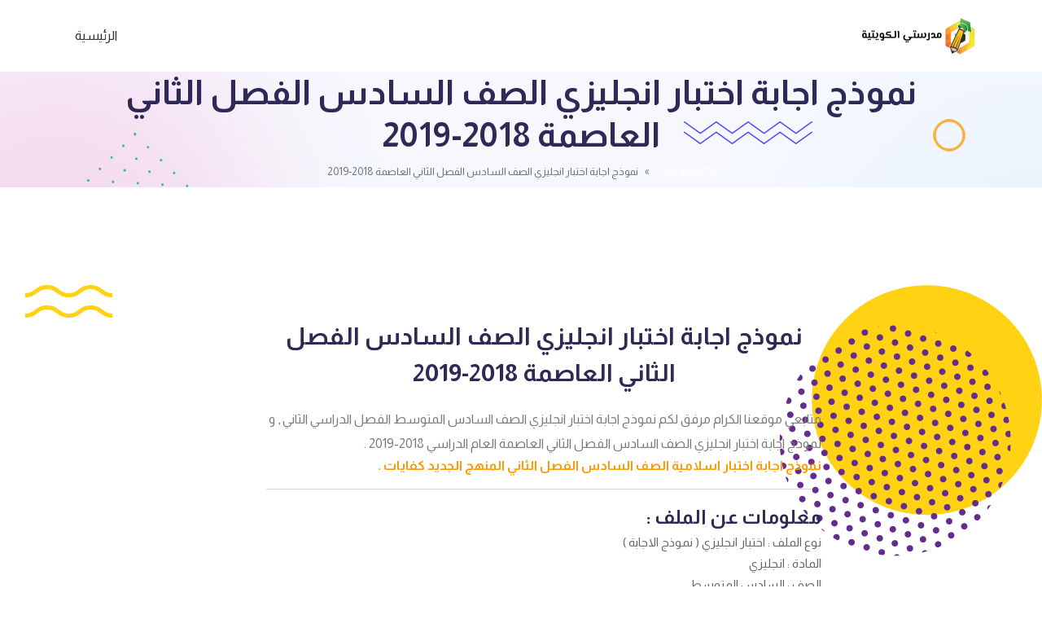

--- FILE ---
content_type: text/html; charset=UTF-8
request_url: https://www.q8-online.com/archives/37257
body_size: 10320
content:
<head>
    <meta name="viewport" content="width=device-width, initial-scale=1.0">
    <meta http-equiv="Content-Type" content="text/html; charset=UTF-8" />
    <meta http-equiv="X-UA-Compatible" content="IE=edge,chrome=1">
    <meta name="description" content="kutab">
    <meta name="author" content="letsgoman">
    <meta name="viewport" content="width=device-width, initial-scale=1, maximum-scale=1">
    <title>نموذج اجابة اختبار انجليزي الصف السادس الفصل الثاني العاصمة 2018-2019 &laquo;  مدرستي الكويتية</title>
    <link rel="pingback" href="https://www.q8-online.com/xmlrpc.php" />
    <link rel="alternate" type="application/rss+xml" title="مدرستي الكويتية RSS2 Feed" href="https://www.q8-online.com/feed" />
	<link rel="preconnect" href="https://fonts.googleapis.com">
	<link rel="preconnect" href="https://fonts.gstatic.com" crossorigin>
	<link href="https://fonts.googleapis.com/css2?family=Almarai:wght@300;400;700;800&display=swap" rel="stylesheet">
	
    <meta name='robots' content='max-image-preview:large' />
	<style>img:is([sizes="auto" i], [sizes^="auto," i]) { contain-intrinsic-size: 3000px 1500px }</style>
	<!-- Google tag (gtag.js) consent mode dataLayer added by Site Kit -->
<script type="text/javascript" id="google_gtagjs-js-consent-mode-data-layer">
/* <![CDATA[ */
window.dataLayer = window.dataLayer || [];function gtag(){dataLayer.push(arguments);}
gtag('consent', 'default', {"ad_personalization":"denied","ad_storage":"denied","ad_user_data":"denied","analytics_storage":"denied","functionality_storage":"denied","security_storage":"denied","personalization_storage":"denied","region":["AT","BE","BG","CH","CY","CZ","DE","DK","EE","ES","FI","FR","GB","GR","HR","HU","IE","IS","IT","LI","LT","LU","LV","MT","NL","NO","PL","PT","RO","SE","SI","SK"],"wait_for_update":500});
window._googlesitekitConsentCategoryMap = {"statistics":["analytics_storage"],"marketing":["ad_storage","ad_user_data","ad_personalization"],"functional":["functionality_storage","security_storage"],"preferences":["personalization_storage"]};
window._googlesitekitConsents = {"ad_personalization":"denied","ad_storage":"denied","ad_user_data":"denied","analytics_storage":"denied","functionality_storage":"denied","security_storage":"denied","personalization_storage":"denied","region":["AT","BE","BG","CH","CY","CZ","DE","DK","EE","ES","FI","FR","GB","GR","HR","HU","IE","IS","IT","LI","LT","LU","LV","MT","NL","NO","PL","PT","RO","SE","SI","SK"],"wait_for_update":500};
/* ]]> */
</script>
<!-- End Google tag (gtag.js) consent mode dataLayer added by Site Kit -->
<link rel='dns-prefetch' href='//www.googletagmanager.com' />
<link rel='dns-prefetch' href='//pagead2.googlesyndication.com' />
<link rel="alternate" type="application/rss+xml" title="مدرستي الكويتية &laquo; نموذج اجابة اختبار انجليزي الصف السادس الفصل الثاني العاصمة 2018-2019 خلاصة التعليقات" href="https://www.q8-online.com/archives/37257/feed" />
<script type="text/javascript">
/* <![CDATA[ */
window._wpemojiSettings = {"baseUrl":"https:\/\/s.w.org\/images\/core\/emoji\/16.0.1\/72x72\/","ext":".png","svgUrl":"https:\/\/s.w.org\/images\/core\/emoji\/16.0.1\/svg\/","svgExt":".svg","source":{"concatemoji":"https:\/\/www.q8-online.com\/wp-includes\/js\/wp-emoji-release.min.js"}};
/*! This file is auto-generated */
!function(s,n){var o,i,e;function c(e){try{var t={supportTests:e,timestamp:(new Date).valueOf()};sessionStorage.setItem(o,JSON.stringify(t))}catch(e){}}function p(e,t,n){e.clearRect(0,0,e.canvas.width,e.canvas.height),e.fillText(t,0,0);var t=new Uint32Array(e.getImageData(0,0,e.canvas.width,e.canvas.height).data),a=(e.clearRect(0,0,e.canvas.width,e.canvas.height),e.fillText(n,0,0),new Uint32Array(e.getImageData(0,0,e.canvas.width,e.canvas.height).data));return t.every(function(e,t){return e===a[t]})}function u(e,t){e.clearRect(0,0,e.canvas.width,e.canvas.height),e.fillText(t,0,0);for(var n=e.getImageData(16,16,1,1),a=0;a<n.data.length;a++)if(0!==n.data[a])return!1;return!0}function f(e,t,n,a){switch(t){case"flag":return n(e,"\ud83c\udff3\ufe0f\u200d\u26a7\ufe0f","\ud83c\udff3\ufe0f\u200b\u26a7\ufe0f")?!1:!n(e,"\ud83c\udde8\ud83c\uddf6","\ud83c\udde8\u200b\ud83c\uddf6")&&!n(e,"\ud83c\udff4\udb40\udc67\udb40\udc62\udb40\udc65\udb40\udc6e\udb40\udc67\udb40\udc7f","\ud83c\udff4\u200b\udb40\udc67\u200b\udb40\udc62\u200b\udb40\udc65\u200b\udb40\udc6e\u200b\udb40\udc67\u200b\udb40\udc7f");case"emoji":return!a(e,"\ud83e\udedf")}return!1}function g(e,t,n,a){var r="undefined"!=typeof WorkerGlobalScope&&self instanceof WorkerGlobalScope?new OffscreenCanvas(300,150):s.createElement("canvas"),o=r.getContext("2d",{willReadFrequently:!0}),i=(o.textBaseline="top",o.font="600 32px Arial",{});return e.forEach(function(e){i[e]=t(o,e,n,a)}),i}function t(e){var t=s.createElement("script");t.src=e,t.defer=!0,s.head.appendChild(t)}"undefined"!=typeof Promise&&(o="wpEmojiSettingsSupports",i=["flag","emoji"],n.supports={everything:!0,everythingExceptFlag:!0},e=new Promise(function(e){s.addEventListener("DOMContentLoaded",e,{once:!0})}),new Promise(function(t){var n=function(){try{var e=JSON.parse(sessionStorage.getItem(o));if("object"==typeof e&&"number"==typeof e.timestamp&&(new Date).valueOf()<e.timestamp+604800&&"object"==typeof e.supportTests)return e.supportTests}catch(e){}return null}();if(!n){if("undefined"!=typeof Worker&&"undefined"!=typeof OffscreenCanvas&&"undefined"!=typeof URL&&URL.createObjectURL&&"undefined"!=typeof Blob)try{var e="postMessage("+g.toString()+"("+[JSON.stringify(i),f.toString(),p.toString(),u.toString()].join(",")+"));",a=new Blob([e],{type:"text/javascript"}),r=new Worker(URL.createObjectURL(a),{name:"wpTestEmojiSupports"});return void(r.onmessage=function(e){c(n=e.data),r.terminate(),t(n)})}catch(e){}c(n=g(i,f,p,u))}t(n)}).then(function(e){for(var t in e)n.supports[t]=e[t],n.supports.everything=n.supports.everything&&n.supports[t],"flag"!==t&&(n.supports.everythingExceptFlag=n.supports.everythingExceptFlag&&n.supports[t]);n.supports.everythingExceptFlag=n.supports.everythingExceptFlag&&!n.supports.flag,n.DOMReady=!1,n.readyCallback=function(){n.DOMReady=!0}}).then(function(){return e}).then(function(){var e;n.supports.everything||(n.readyCallback(),(e=n.source||{}).concatemoji?t(e.concatemoji):e.wpemoji&&e.twemoji&&(t(e.twemoji),t(e.wpemoji)))}))}((window,document),window._wpemojiSettings);
/* ]]> */
</script>
<style id='wp-emoji-styles-inline-css' type='text/css'>

	img.wp-smiley, img.emoji {
		display: inline !important;
		border: none !important;
		box-shadow: none !important;
		height: 1em !important;
		width: 1em !important;
		margin: 0 0.07em !important;
		vertical-align: -0.1em !important;
		background: none !important;
		padding: 0 !important;
	}
</style>
<link rel='stylesheet' id='wp-block-library-rtl-css' href='https://www.q8-online.com/wp-includes/css/dist/block-library/style-rtl.min.css' type='text/css' media='all' />
<style id='classic-theme-styles-inline-css' type='text/css'>
/*! This file is auto-generated */
.wp-block-button__link{color:#fff;background-color:#32373c;border-radius:9999px;box-shadow:none;text-decoration:none;padding:calc(.667em + 2px) calc(1.333em + 2px);font-size:1.125em}.wp-block-file__button{background:#32373c;color:#fff;text-decoration:none}
</style>
<style id='global-styles-inline-css' type='text/css'>
:root{--wp--preset--aspect-ratio--square: 1;--wp--preset--aspect-ratio--4-3: 4/3;--wp--preset--aspect-ratio--3-4: 3/4;--wp--preset--aspect-ratio--3-2: 3/2;--wp--preset--aspect-ratio--2-3: 2/3;--wp--preset--aspect-ratio--16-9: 16/9;--wp--preset--aspect-ratio--9-16: 9/16;--wp--preset--color--black: #000000;--wp--preset--color--cyan-bluish-gray: #abb8c3;--wp--preset--color--white: #ffffff;--wp--preset--color--pale-pink: #f78da7;--wp--preset--color--vivid-red: #cf2e2e;--wp--preset--color--luminous-vivid-orange: #ff6900;--wp--preset--color--luminous-vivid-amber: #fcb900;--wp--preset--color--light-green-cyan: #7bdcb5;--wp--preset--color--vivid-green-cyan: #00d084;--wp--preset--color--pale-cyan-blue: #8ed1fc;--wp--preset--color--vivid-cyan-blue: #0693e3;--wp--preset--color--vivid-purple: #9b51e0;--wp--preset--gradient--vivid-cyan-blue-to-vivid-purple: linear-gradient(135deg,rgba(6,147,227,1) 0%,rgb(155,81,224) 100%);--wp--preset--gradient--light-green-cyan-to-vivid-green-cyan: linear-gradient(135deg,rgb(122,220,180) 0%,rgb(0,208,130) 100%);--wp--preset--gradient--luminous-vivid-amber-to-luminous-vivid-orange: linear-gradient(135deg,rgba(252,185,0,1) 0%,rgba(255,105,0,1) 100%);--wp--preset--gradient--luminous-vivid-orange-to-vivid-red: linear-gradient(135deg,rgba(255,105,0,1) 0%,rgb(207,46,46) 100%);--wp--preset--gradient--very-light-gray-to-cyan-bluish-gray: linear-gradient(135deg,rgb(238,238,238) 0%,rgb(169,184,195) 100%);--wp--preset--gradient--cool-to-warm-spectrum: linear-gradient(135deg,rgb(74,234,220) 0%,rgb(151,120,209) 20%,rgb(207,42,186) 40%,rgb(238,44,130) 60%,rgb(251,105,98) 80%,rgb(254,248,76) 100%);--wp--preset--gradient--blush-light-purple: linear-gradient(135deg,rgb(255,206,236) 0%,rgb(152,150,240) 100%);--wp--preset--gradient--blush-bordeaux: linear-gradient(135deg,rgb(254,205,165) 0%,rgb(254,45,45) 50%,rgb(107,0,62) 100%);--wp--preset--gradient--luminous-dusk: linear-gradient(135deg,rgb(255,203,112) 0%,rgb(199,81,192) 50%,rgb(65,88,208) 100%);--wp--preset--gradient--pale-ocean: linear-gradient(135deg,rgb(255,245,203) 0%,rgb(182,227,212) 50%,rgb(51,167,181) 100%);--wp--preset--gradient--electric-grass: linear-gradient(135deg,rgb(202,248,128) 0%,rgb(113,206,126) 100%);--wp--preset--gradient--midnight: linear-gradient(135deg,rgb(2,3,129) 0%,rgb(40,116,252) 100%);--wp--preset--font-size--small: 13px;--wp--preset--font-size--medium: 20px;--wp--preset--font-size--large: 36px;--wp--preset--font-size--x-large: 42px;--wp--preset--spacing--20: 0.44rem;--wp--preset--spacing--30: 0.67rem;--wp--preset--spacing--40: 1rem;--wp--preset--spacing--50: 1.5rem;--wp--preset--spacing--60: 2.25rem;--wp--preset--spacing--70: 3.38rem;--wp--preset--spacing--80: 5.06rem;--wp--preset--shadow--natural: 6px 6px 9px rgba(0, 0, 0, 0.2);--wp--preset--shadow--deep: 12px 12px 50px rgba(0, 0, 0, 0.4);--wp--preset--shadow--sharp: 6px 6px 0px rgba(0, 0, 0, 0.2);--wp--preset--shadow--outlined: 6px 6px 0px -3px rgba(255, 255, 255, 1), 6px 6px rgba(0, 0, 0, 1);--wp--preset--shadow--crisp: 6px 6px 0px rgba(0, 0, 0, 1);}:where(.is-layout-flex){gap: 0.5em;}:where(.is-layout-grid){gap: 0.5em;}body .is-layout-flex{display: flex;}.is-layout-flex{flex-wrap: wrap;align-items: center;}.is-layout-flex > :is(*, div){margin: 0;}body .is-layout-grid{display: grid;}.is-layout-grid > :is(*, div){margin: 0;}:where(.wp-block-columns.is-layout-flex){gap: 2em;}:where(.wp-block-columns.is-layout-grid){gap: 2em;}:where(.wp-block-post-template.is-layout-flex){gap: 1.25em;}:where(.wp-block-post-template.is-layout-grid){gap: 1.25em;}.has-black-color{color: var(--wp--preset--color--black) !important;}.has-cyan-bluish-gray-color{color: var(--wp--preset--color--cyan-bluish-gray) !important;}.has-white-color{color: var(--wp--preset--color--white) !important;}.has-pale-pink-color{color: var(--wp--preset--color--pale-pink) !important;}.has-vivid-red-color{color: var(--wp--preset--color--vivid-red) !important;}.has-luminous-vivid-orange-color{color: var(--wp--preset--color--luminous-vivid-orange) !important;}.has-luminous-vivid-amber-color{color: var(--wp--preset--color--luminous-vivid-amber) !important;}.has-light-green-cyan-color{color: var(--wp--preset--color--light-green-cyan) !important;}.has-vivid-green-cyan-color{color: var(--wp--preset--color--vivid-green-cyan) !important;}.has-pale-cyan-blue-color{color: var(--wp--preset--color--pale-cyan-blue) !important;}.has-vivid-cyan-blue-color{color: var(--wp--preset--color--vivid-cyan-blue) !important;}.has-vivid-purple-color{color: var(--wp--preset--color--vivid-purple) !important;}.has-black-background-color{background-color: var(--wp--preset--color--black) !important;}.has-cyan-bluish-gray-background-color{background-color: var(--wp--preset--color--cyan-bluish-gray) !important;}.has-white-background-color{background-color: var(--wp--preset--color--white) !important;}.has-pale-pink-background-color{background-color: var(--wp--preset--color--pale-pink) !important;}.has-vivid-red-background-color{background-color: var(--wp--preset--color--vivid-red) !important;}.has-luminous-vivid-orange-background-color{background-color: var(--wp--preset--color--luminous-vivid-orange) !important;}.has-luminous-vivid-amber-background-color{background-color: var(--wp--preset--color--luminous-vivid-amber) !important;}.has-light-green-cyan-background-color{background-color: var(--wp--preset--color--light-green-cyan) !important;}.has-vivid-green-cyan-background-color{background-color: var(--wp--preset--color--vivid-green-cyan) !important;}.has-pale-cyan-blue-background-color{background-color: var(--wp--preset--color--pale-cyan-blue) !important;}.has-vivid-cyan-blue-background-color{background-color: var(--wp--preset--color--vivid-cyan-blue) !important;}.has-vivid-purple-background-color{background-color: var(--wp--preset--color--vivid-purple) !important;}.has-black-border-color{border-color: var(--wp--preset--color--black) !important;}.has-cyan-bluish-gray-border-color{border-color: var(--wp--preset--color--cyan-bluish-gray) !important;}.has-white-border-color{border-color: var(--wp--preset--color--white) !important;}.has-pale-pink-border-color{border-color: var(--wp--preset--color--pale-pink) !important;}.has-vivid-red-border-color{border-color: var(--wp--preset--color--vivid-red) !important;}.has-luminous-vivid-orange-border-color{border-color: var(--wp--preset--color--luminous-vivid-orange) !important;}.has-luminous-vivid-amber-border-color{border-color: var(--wp--preset--color--luminous-vivid-amber) !important;}.has-light-green-cyan-border-color{border-color: var(--wp--preset--color--light-green-cyan) !important;}.has-vivid-green-cyan-border-color{border-color: var(--wp--preset--color--vivid-green-cyan) !important;}.has-pale-cyan-blue-border-color{border-color: var(--wp--preset--color--pale-cyan-blue) !important;}.has-vivid-cyan-blue-border-color{border-color: var(--wp--preset--color--vivid-cyan-blue) !important;}.has-vivid-purple-border-color{border-color: var(--wp--preset--color--vivid-purple) !important;}.has-vivid-cyan-blue-to-vivid-purple-gradient-background{background: var(--wp--preset--gradient--vivid-cyan-blue-to-vivid-purple) !important;}.has-light-green-cyan-to-vivid-green-cyan-gradient-background{background: var(--wp--preset--gradient--light-green-cyan-to-vivid-green-cyan) !important;}.has-luminous-vivid-amber-to-luminous-vivid-orange-gradient-background{background: var(--wp--preset--gradient--luminous-vivid-amber-to-luminous-vivid-orange) !important;}.has-luminous-vivid-orange-to-vivid-red-gradient-background{background: var(--wp--preset--gradient--luminous-vivid-orange-to-vivid-red) !important;}.has-very-light-gray-to-cyan-bluish-gray-gradient-background{background: var(--wp--preset--gradient--very-light-gray-to-cyan-bluish-gray) !important;}.has-cool-to-warm-spectrum-gradient-background{background: var(--wp--preset--gradient--cool-to-warm-spectrum) !important;}.has-blush-light-purple-gradient-background{background: var(--wp--preset--gradient--blush-light-purple) !important;}.has-blush-bordeaux-gradient-background{background: var(--wp--preset--gradient--blush-bordeaux) !important;}.has-luminous-dusk-gradient-background{background: var(--wp--preset--gradient--luminous-dusk) !important;}.has-pale-ocean-gradient-background{background: var(--wp--preset--gradient--pale-ocean) !important;}.has-electric-grass-gradient-background{background: var(--wp--preset--gradient--electric-grass) !important;}.has-midnight-gradient-background{background: var(--wp--preset--gradient--midnight) !important;}.has-small-font-size{font-size: var(--wp--preset--font-size--small) !important;}.has-medium-font-size{font-size: var(--wp--preset--font-size--medium) !important;}.has-large-font-size{font-size: var(--wp--preset--font-size--large) !important;}.has-x-large-font-size{font-size: var(--wp--preset--font-size--x-large) !important;}
:where(.wp-block-post-template.is-layout-flex){gap: 1.25em;}:where(.wp-block-post-template.is-layout-grid){gap: 1.25em;}
:where(.wp-block-columns.is-layout-flex){gap: 2em;}:where(.wp-block-columns.is-layout-grid){gap: 2em;}
:root :where(.wp-block-pullquote){font-size: 1.5em;line-height: 1.6;}
</style>
<link rel='stylesheet' id='all-css' href='https://www.q8-online.com/wp-content/themes/beadaya/assets/css/plugins/all.min.css' type='text/css' media='all' />
<link rel='stylesheet' id='flaticon-css' href='https://www.q8-online.com/wp-content/themes/beadaya/assets/css/plugins/flaticon.css' type='text/css' media='all' />
<link rel='stylesheet' id='bootstrap-css' href='https://www.q8-online.com/wp-content/themes/beadaya/assets/css/plugins/bootstrap.min.css' type='text/css' media='all' />
<link rel='stylesheet' id='aos-css' href='https://www.q8-online.com/wp-content/themes/beadaya/assets/css/plugins/aos.css' type='text/css' media='all' />
<link rel='stylesheet' id='css-style-css' href='https://www.q8-online.com/wp-content/themes/beadaya/assets/css/style.css' type='text/css' media='all' />
<link rel='stylesheet' id='main-style-css' href='https://www.q8-online.com/wp-content/themes/beadaya/style.css' type='text/css' media='all' />
<script type="text/javascript" src="https://www.q8-online.com/wp-includes/js/jquery/jquery.min.js" id="jquery-core-js"></script>
<script type="text/javascript" src="https://www.q8-online.com/wp-includes/js/jquery/jquery-migrate.min.js" id="jquery-migrate-js"></script>

<!-- Google tag (gtag.js) snippet added by Site Kit -->
<!-- Google Ads snippet added by Site Kit -->
<script type="text/javascript" src="https://www.googletagmanager.com/gtag/js?id=AW-17738320466" id="google_gtagjs-js" async></script>
<script type="text/javascript" id="google_gtagjs-js-after">
/* <![CDATA[ */
window.dataLayer = window.dataLayer || [];function gtag(){dataLayer.push(arguments);}
gtag("js", new Date());
gtag("set", "developer_id.dZTNiMT", true);
gtag("config", "AW-17738320466");
 window._googlesitekit = window._googlesitekit || {}; window._googlesitekit.throttledEvents = []; window._googlesitekit.gtagEvent = (name, data) => { var key = JSON.stringify( { name, data } ); if ( !! window._googlesitekit.throttledEvents[ key ] ) { return; } window._googlesitekit.throttledEvents[ key ] = true; setTimeout( () => { delete window._googlesitekit.throttledEvents[ key ]; }, 5 ); gtag( "event", name, { ...data, event_source: "site-kit" } ); }; 
/* ]]> */
</script>
<link rel="https://api.w.org/" href="https://www.q8-online.com/wp-json/" /><link rel="alternate" title="JSON" type="application/json" href="https://www.q8-online.com/wp-json/wp/v2/posts/37257" /><link rel="EditURI" type="application/rsd+xml" title="RSD" href="https://www.q8-online.com/xmlrpc.php?rsd" />
<meta name="generator" content="WordPress 6.8.3" />
<link rel="canonical" href="https://www.q8-online.com/archives/37257" />
<link rel='shortlink' href='https://www.q8-online.com/?p=37257' />
<link rel="alternate" title="oEmbed (JSON)" type="application/json+oembed" href="https://www.q8-online.com/wp-json/oembed/1.0/embed?url=https%3A%2F%2Fwww.q8-online.com%2Farchives%2F37257" />
<link rel="alternate" title="oEmbed (XML)" type="text/xml+oembed" href="https://www.q8-online.com/wp-json/oembed/1.0/embed?url=https%3A%2F%2Fwww.q8-online.com%2Farchives%2F37257&#038;format=xml" />
<meta name="generator" content="Site Kit by Google 1.165.0" />
<!-- Google AdSense meta tags added by Site Kit -->
<meta name="google-adsense-platform-account" content="ca-host-pub-2644536267352236">
<meta name="google-adsense-platform-domain" content="sitekit.withgoogle.com">
<!-- End Google AdSense meta tags added by Site Kit -->

<!-- Google AdSense snippet added by Site Kit -->
<script type="text/javascript" async="async" src="https://pagead2.googlesyndication.com/pagead/js/adsbygoogle.js?client=ca-pub-7273575674375798&amp;host=ca-host-pub-2644536267352236" crossorigin="anonymous"></script>

<!-- End Google AdSense snippet added by Site Kit -->
<link rel="icon" href="https://www.q8-online.com/wp-content/uploads/2019/05/cropped-512-01-32x32.png" sizes="32x32" />
<link rel="icon" href="https://www.q8-online.com/wp-content/uploads/2019/05/cropped-512-01-192x192.png" sizes="192x192" />
<link rel="apple-touch-icon" href="https://www.q8-online.com/wp-content/uploads/2019/05/cropped-512-01-180x180.png" />
<meta name="msapplication-TileImage" content="https://www.q8-online.com/wp-content/uploads/2019/05/cropped-512-01-270x270.png" />
		<style type="text/css" id="wp-custom-css">
			.power-crumbs{
	background:none !important;
	border:none !important;
	font-size:20px !important;
}
ul.breadcrumb{
	font-size:13px !important;
}
body .single-blog-02 .blog-content .title a{
		margin-top: 18px;
	line-height:1.3;
		font-size: 16px;
	}
#docs-files .docs-file a{
	height:5vh;
}
@media (min-width: 575px){
	category-item-02{
		display:flex!important;
	}
body .category-item-02 .category-content {
/* 	    display: block; */
    align-items: flex-start!important;
}

}
#docs-crumbs {
    background: #e2faf6;
    border: 1px solid #e2faf6;
    text-align: right;
    padding: 8px;
    font-size: 18px;
    color: #ffffff;
   /* margin-bottom: 25px;*/
}
ul.breadcrumb.justify-content-center{
	margin-bottom: 0;
}
/* Column 3/12 */
.pt-5 .col-lg-3{
	display:inline-block;
	transform:translatex(0px) translatey(0px) !important;
}

/* Blog content */
.pt-5 .single-blog-02 .blog-content{
	padding-left:0px;
	padding-top:25px;
	padding-bottom:50px;
	padding-right:10px;
}

/* Thumbnail Image */
.pt-5 a img{
	border-top-width:5px;
	border-top-style:solid;
	border-top-color:#e2faf6;
	display:inline-block;
	transform:translatex(0px) translatey(0px) !important;
	border-right-style:solid;
	border-left-style:solid;
	border-left-width:5px;
	border-right-width:5px;
	border-right-color:transparent;
	border-left-color:#e2faf6;
}

/* 575px and smaller screen sizes */
@media (max-width:575px){
ul.breadcrumb{
	font-size:10px !important;
}
.page-banner-section {
    min-height: 2px;
}
	#docs-crumbs{
		margin-bottom: 0;
	}

	/* Column 3/12 */
	.pt-5 .col-lg-3{
		max-width:50%;
		transform:translatex(0px) translatey(0px);
		padding-left:12px;
		margin-left:0px;
	}
	body .category-item-02 .category-content {
	  align-items: flex-start!important;
	}	
	body .category-item-02 .category-content a {
	font-size:1rem!important;
	padding:5px!important;
		
	}
body .category-item-02 .category-content h4.title {
    font-size: 14px !important;
    margin-top: 50px!important;
}

	/* Blog content */
	.pt-5 .single-blog-02 .blog-content{
		padding-bottom:73px;
		transform:translatex(0px) translatey(0px);
	}
	
	/* Link */
	.pt-5 .title a{
		padding-bottom:40px;
		font-size:16px;
	}
	body .single-blog-02 .blog-content {
  padding: 0px 8px 100px!important;
}
	body .single-blog-02 .blog-content .title a{
		margin-top: 14px;
		font-size:15px;
		line-height: 1.4;
	}
}
#docs-files .file-cats a{
	transform:translatex(0px) translatey(0px);
	min-height:29px;
	height:29px;
	background-color:#1cb098;
	color:#ffffff;
}
	#docs-files a h3{
		padding-left:10px;
		padding-right:10px;
		
	}
	#docs-files .file-teachers a{
		min-height:30px;
		height:30px;
		
	}
.docs-category {
    display: inline-block;
    width: 200%;
    height: 200px;
    margin: 10px;
    position: relative;
    border: 1px solid #E2E2E2;
    background-color: #305DBA;
    /* background-size: cover; */
    text-align: center;
    max-width: calc(25% - 20px); /* تم تعديل هذا السطر */
    background-repeat: no-repeat;
    background-size: 236px 118px;
}

.blog-details-section .shape-2 img{
	padding-top:0px;
	padding-left:0px;
	float:left;
	position:relative;
	top:-200px;
	bottom:0px;
	margin-left:31px;
	margin-top:-50px;
	
}

/* Shape 3 */
.main-wrapper .blog-details-section .shape-3{
	float:left;
	position:relative;
	bottom:-200px;
	top:400px;
	padding-bottom:0px;
	padding-top:170px;
}

/* Shape 1 */
.main-wrapper .blog-details-section .shape-1{
	position:absolute;
}

/* Shape 2 */
.main-wrapper .blog-details-section .shape-2{
	position:relative;
	top:250px;
}
.header-bottom-wrap .header-logo .asl_w_container{
	float:left;
	padding-left:0px;
	position:relative;
	left:0px;
	right:4px;
	min-width:150px;
	
}

.breadcrumb-item+.breadcrumb-item::before {
    content: var(--bs-breadcrumb-divider, "»") !important;
}
.3salya-1{
	position:absolute;
	right:-99px;
}

/* Shape 2 */
.3salya-2{
	float:left;
}

/* Shape 3 */
.3salya-3{
	float:left;
	padding-top:200px;
	position:relative;
	bottom:-200px;
	top:400px;
}

		</style>
		</head>

<body dir="rtl" class="rtl wp-singular post-template-default single single-post postid-37257 single-format-standard wp-custom-logo wp-theme-beadaya">

    <div class="main-wrapper">
        <!-- Header Start  -->
        <div class="section header header-section-02">
            <div class="header-bottom-section">
                <div class="container">
                    <div class="header-bottom-wrap">

                        <!--  Header Logo Start  -->
                        <div class="header-logo">
							<a href="https://www.q8-online.com">
								<img src="https://www.q8-online.com/wp-content/uploads/2023/08/31112-e1691951404486.png" alt="مدرستي الكويتية">							</a>  
                        </div>
                        <!--  Header Logo End  -->

                        <!--  Header Menu Start  -->
                        <div class="header-menu d-none d-lg-block">
                            <div class="menu-%d9%81%d9%88%d9%82-%d8%b1%d8%a6%d9%8a%d8%b3%d9%8a%d8%a9-container"><ul id="menu-%d9%81%d9%88%d9%82-%d8%b1%d8%a6%d9%8a%d8%b3%d9%8a%d8%a9" class="menu"><li id="menu-item-99492" class="menu-item menu-item-type-custom menu-item-object-custom menu-item-home menu-item-99492"><a href="https://www.q8-online.com">الرئيسية</a></li>
</ul></div>                        </div>
                        <!--  Header Menu End  -->

                        <!-- Header Meta Start -->
                        <div class="header-meta d-lg-none">
                            <div class="header-toggle">
                                <button data-bs-toggle="offcanvas" data-bs-target="#offcanvasMenu">
                                    <span></span>
                                    <span></span>
                                    <span></span>
                                </button>
                            </div>
                        </div>
                    </div>
                </div>


            </div>
        </div>
        <!-- Header End -->


        <!-- Offcanvas Start -->
        <div class="offcanvas offcanvas-start" id="offcanvasMenu">

            <div class="offcanvas-header">
                <!-- Offcanvas Logo Start -->
                <div class="offcanvas-logo">
                    <a href="https://www.q8-online.com">
						<img src="https://www.q8-online.com/wp-content/uploads/2023/08/31112-e1691951404486.png" alt="مدرستي الكويتية">                    </a>                
                </div>
                <!-- Offcanvas Logo End -->

                <button type="button" class="close-btn" data-bs-dismiss="offcanvas"><i class="flaticon-close"></i></button>

            </div>
            <div class="offcanvas-body">
                <div class="offcanvas-menu">
                    <div class="menu-%d9%81%d9%88%d9%82-%d8%b1%d8%a6%d9%8a%d8%b3%d9%8a%d8%a9-container"><ul id="menu-%d9%81%d9%88%d9%82-%d8%b1%d8%a6%d9%8a%d8%b3%d9%8a%d8%a9-1" class="menu"><li class="menu-item menu-item-type-custom menu-item-object-custom menu-item-home menu-item-99492"><a href="https://www.q8-online.com">الرئيسية</a></li>
</ul></div>                </div>
            </div>
        </div>
        <!-- Offcanvas End --><div class="section page-banner-section" style="background-image: url(https://www.q8-online.com/wp-content/themes/beadaya/assets/images/bg/page-banner.jpg);">
            <div class="shape-1">
                <img src="https://www.q8-online.com/wp-content/themes/beadaya/assets/images/shape/shape-7.png" alt="">
            </div>
            <div class="shape-2">
                <img src="https://www.q8-online.com/wp-content/themes/beadaya/assets/images/shape/shape-1.png" alt="">
            </div>
            <div class="shape-3">
            
            </div>
            <div class="container">
                <div class="page-banner-wrap">
                    <div class="row">
                        <div class="col-lg-12">
                            <!-- Page Banner Content Start -->
                            <div class="page-banner text-center">
                                <h2 class="title">نموذج اجابة اختبار انجليزي الصف السادس الفصل الثاني العاصمة 2018-2019</h2>
                            </div>
							<div id="docs-crumbs" class="power-crumbs">
	<ul class="breadcrumb justify-content-center"><li class="breadcrumb-item"><a href="https://www.q8-online.com/docs-home">قائمة الملفات</a></li><li class="breadcrumb-item active" aria-current="page">نموذج اجابة اختبار انجليزي الصف السادس الفصل الثاني العاصمة 2018-2019</li></ul></div>
                            <!-- Page Banner Content End -->
                        </div>
                    </div>
                </div>
            </div>
        </div>
<!-- <div id="docs-crumbs" class="power-crumbs">
	<ul class="breadcrumb justify-content-center"><li class="breadcrumb-item"><a href="https://www.q8-online.com/docs-home">قائمة الملفات</a></li><li class="breadcrumb-item active" aria-current="page">نموذج اجابة اختبار انجليزي الصف السادس الفصل الثاني العاصمة 2018-2019</li></ul></div> -->


<div class="section blog-details-section section-padding">
	
	<div class="shape-1">
                <img src="https://www.q8-online.com/wp-content/themes/beadaya/assets/images/shape/counter-shape1.png" alt="">
            </div>
            <div class="shape-2">
                <img src="https://www.q8-online.com/wp-content/themes/beadaya/assets/images/shape/counter-shape2.png" alt="">
            </div>
            <div class="shape-3">
                <img src="https://www.q8-online.com/wp-content/themes/beadaya/assets/images/shape/counter-shape3.png" alt="">
            </div>
    <div class="container">
        <!-- Blog Details Wrap Start -->
        <div id="post-37257">
        <div class="blog-details-wrap">
            <div class="row">
                <div class="col-lg-2"></div>
                <div class="col-lg-8">
                    <!-- Blog Details Post Start -->
                    <div class="blog-details-post">
                        <!-- Single Blog Start -->
                        <div class="single-blog-post single-blog">
                            <div class="blog-content">
<!--                                 <h3 class="title">نموذج اجابة اختبار انجليزي الصف السادس الفصل الثاني العاصمة 2018-2019</h3> -->
                                <div class="post-content">
                                    <h2 style="text-align: center;">نموذج اجابة اختبار انجليزي الصف السادس الفصل الثاني العاصمة 2018-2019</h2>
<p>متابعي موقعنا الكرام مرفق لكم نموذج اجابة اختبار انجليزي الصف السادس المتوسط الفصل الدراسي الثاني , و نموذج اجابة اختبار انجليزي الصف السادس الفصل الثاني العاصمة العام الدراسي 2018-2019 .</p>
<h5><span style="color: #ff9900;">نموذج اجابة اختبار اسلامية الصف السادس الفصل الثاني المنهج الجديد كفايات .</span></h5>
<hr />
<h3>معلومات عن الملف :</h3>
<ul>
<li>نوع الملف : اختبار انجليزي ( نموذج الاجابة )</li>
<li>المادة : انجليزي</li>
<li>الصف : السادس المتوسط</li>
<li>الفصل : الفصل الدراسي الثاني</li>
<li>المنطقة التعليمية  : منطقة العاصمة التعليمية</li>
<li>العام الدراسي 2018-2019</li>
<li>صيغة الملف pdf بي دي اف ومرفق كصور</li>
</ul>
<hr />
<h4>صور نموذج اجابة اختبار انجليزي الصف السادس الفصل الثاني العاصمة 2018-2019</h4>
<p>&nbsp;</p>
<p><img fetchpriority="high" decoding="async" class="alignnone size-large wp-image-37459" src="https://www.q8-online.com/wp-content/uploads/2019/05/سادس_انجليزي_العاصمة_الفصل_الثاني_2019_page-0001-724x1024.jpg" alt="" width="724" height="1024" srcset="https://www.q8-online.com/wp-content/uploads/2019/05/سادس_انجليزي_العاصمة_الفصل_الثاني_2019_page-0001-724x1024.jpg 724w, https://www.q8-online.com/wp-content/uploads/2019/05/سادس_انجليزي_العاصمة_الفصل_الثاني_2019_page-0001-212x300.jpg 212w, https://www.q8-online.com/wp-content/uploads/2019/05/سادس_انجليزي_العاصمة_الفصل_الثاني_2019_page-0001-768x1086.jpg 768w, https://www.q8-online.com/wp-content/uploads/2019/05/سادس_انجليزي_العاصمة_الفصل_الثاني_2019_page-0001.jpg 1240w" sizes="(max-width: 724px) 100vw, 724px" /> <img decoding="async" class="alignnone size-large wp-image-37458" src="https://www.q8-online.com/wp-content/uploads/2019/05/سادس_انجليزي_العاصمة_الفصل_الثاني_2019_page-0002-724x1024.jpg" alt="" width="724" height="1024" srcset="https://www.q8-online.com/wp-content/uploads/2019/05/سادس_انجليزي_العاصمة_الفصل_الثاني_2019_page-0002-724x1024.jpg 724w, https://www.q8-online.com/wp-content/uploads/2019/05/سادس_انجليزي_العاصمة_الفصل_الثاني_2019_page-0002-212x300.jpg 212w, https://www.q8-online.com/wp-content/uploads/2019/05/سادس_انجليزي_العاصمة_الفصل_الثاني_2019_page-0002-768x1086.jpg 768w, https://www.q8-online.com/wp-content/uploads/2019/05/سادس_انجليزي_العاصمة_الفصل_الثاني_2019_page-0002.jpg 1240w" sizes="(max-width: 724px) 100vw, 724px" /> <img decoding="async" class="alignnone size-large wp-image-37457" src="https://www.q8-online.com/wp-content/uploads/2019/05/سادس_انجليزي_العاصمة_الفصل_الثاني_2019_page-0003-724x1024.jpg" alt="" width="724" height="1024" srcset="https://www.q8-online.com/wp-content/uploads/2019/05/سادس_انجليزي_العاصمة_الفصل_الثاني_2019_page-0003-724x1024.jpg 724w, https://www.q8-online.com/wp-content/uploads/2019/05/سادس_انجليزي_العاصمة_الفصل_الثاني_2019_page-0003-424x600.jpg 424w, https://www.q8-online.com/wp-content/uploads/2019/05/سادس_انجليزي_العاصمة_الفصل_الثاني_2019_page-0003-768x1086.jpg 768w, https://www.q8-online.com/wp-content/uploads/2019/05/سادس_انجليزي_العاصمة_الفصل_الثاني_2019_page-0003-212x300.jpg 212w, https://www.q8-online.com/wp-content/uploads/2019/05/سادس_انجليزي_العاصمة_الفصل_الثاني_2019_page-0003.jpg 1240w" sizes="(max-width: 724px) 100vw, 724px" /> <img loading="lazy" decoding="async" class="alignnone size-large wp-image-37456" src="https://www.q8-online.com/wp-content/uploads/2019/05/سادس_انجليزي_العاصمة_الفصل_الثاني_2019_page-0004-724x1024.jpg" alt="" width="724" height="1024" srcset="https://www.q8-online.com/wp-content/uploads/2019/05/سادس_انجليزي_العاصمة_الفصل_الثاني_2019_page-0004-724x1024.jpg 724w, https://www.q8-online.com/wp-content/uploads/2019/05/سادس_انجليزي_العاصمة_الفصل_الثاني_2019_page-0004-212x300.jpg 212w, https://www.q8-online.com/wp-content/uploads/2019/05/سادس_انجليزي_العاصمة_الفصل_الثاني_2019_page-0004-768x1086.jpg 768w, https://www.q8-online.com/wp-content/uploads/2019/05/سادس_انجليزي_العاصمة_الفصل_الثاني_2019_page-0004.jpg 1240w" sizes="auto, (max-width: 724px) 100vw, 724px" /> <img loading="lazy" decoding="async" class="alignnone size-large wp-image-37455" src="https://www.q8-online.com/wp-content/uploads/2019/05/سادس_انجليزي_العاصمة_الفصل_الثاني_2019_page-0005-724x1024.jpg" alt="" width="724" height="1024" srcset="https://www.q8-online.com/wp-content/uploads/2019/05/سادس_انجليزي_العاصمة_الفصل_الثاني_2019_page-0005-724x1024.jpg 724w, https://www.q8-online.com/wp-content/uploads/2019/05/سادس_انجليزي_العاصمة_الفصل_الثاني_2019_page-0005-212x300.jpg 212w, https://www.q8-online.com/wp-content/uploads/2019/05/سادس_انجليزي_العاصمة_الفصل_الثاني_2019_page-0005-768x1086.jpg 768w, https://www.q8-online.com/wp-content/uploads/2019/05/سادس_انجليزي_العاصمة_الفصل_الثاني_2019_page-0005.jpg 1240w" sizes="auto, (max-width: 724px) 100vw, 724px" /> <img loading="lazy" decoding="async" class="alignnone size-large wp-image-37454" src="https://www.q8-online.com/wp-content/uploads/2019/05/سادس_انجليزي_العاصمة_الفصل_الثاني_2019_page-0006-724x1024.jpg" alt="" width="724" height="1024" srcset="https://www.q8-online.com/wp-content/uploads/2019/05/سادس_انجليزي_العاصمة_الفصل_الثاني_2019_page-0006-724x1024.jpg 724w, https://www.q8-online.com/wp-content/uploads/2019/05/سادس_انجليزي_العاصمة_الفصل_الثاني_2019_page-0006-212x300.jpg 212w, https://www.q8-online.com/wp-content/uploads/2019/05/سادس_انجليزي_العاصمة_الفصل_الثاني_2019_page-0006-768x1086.jpg 768w, https://www.q8-online.com/wp-content/uploads/2019/05/سادس_انجليزي_العاصمة_الفصل_الثاني_2019_page-0006.jpg 1240w" sizes="auto, (max-width: 724px) 100vw, 724px" /> <img loading="lazy" decoding="async" class="alignnone size-large wp-image-37453" src="https://www.q8-online.com/wp-content/uploads/2019/05/سادس_انجليزي_العاصمة_الفصل_الثاني_2019_page-0007-724x1024.jpg" alt="" width="724" height="1024" srcset="https://www.q8-online.com/wp-content/uploads/2019/05/سادس_انجليزي_العاصمة_الفصل_الثاني_2019_page-0007-724x1024.jpg 724w, https://www.q8-online.com/wp-content/uploads/2019/05/سادس_انجليزي_العاصمة_الفصل_الثاني_2019_page-0007-212x300.jpg 212w, https://www.q8-online.com/wp-content/uploads/2019/05/سادس_انجليزي_العاصمة_الفصل_الثاني_2019_page-0007-768x1086.jpg 768w, https://www.q8-online.com/wp-content/uploads/2019/05/سادس_انجليزي_العاصمة_الفصل_الثاني_2019_page-0007.jpg 1240w" sizes="auto, (max-width: 724px) 100vw, 724px" /></p>
<p>&nbsp;</p>
<hr />
<ul>
<li>
<h5>نموذج الاجابة لاختبارات الصف الخامس الفصل الدراسي الثاني 2018-2019</h5>
</li>
<li>
<h5>تابعنا على التليجرام عبر قنواتنا والقروبات الخاصة لطلب المساعدة<a href="https://www.q8-online.com/%d9%82%d8%b1%d9%88%d8%a8%d8%a7%d8%aa-%d8%a7%d9%84%d9%86%d8%ac%d8%a7%d8%ad-%d9%82%d8%b1%d9%88%d8%a8%d8%a7%d8%aa%d9%86%d8%a7-%d8%b9%d9%84%d9%89-%d8%a7%d9%84%d8%aa%d9%84%d9%8a%d8%ac%d8%b1%d8%a7%d9%85"> من هنا</a></h5>
</li>
<li>
<h5>تابعنا على الفيسبوك <a href="https://www.facebook.com/school.q8/">من هنا</a></h5>
</li>
</ul>
<p>&nbsp;</p>
                                </div>
								<div class="blog-details-tag text-center">
											<div class="sidebar-widget">
												
												<ul class="sidebar-tag">
																									</ul>
											</div>
										</div>
								<div class="blog-details-content">									
									<div class="blog-details-tag-share">
										<div class="blog-details-share">
											<h3>
												شارك
											</h3>
											<ul class="social-share">
												<li>
													<a target="_blank" class="share-facebook" href="https://www.facebook.com/sharer/sharer.php?u=https://www.q8-online.com/archives/37257">
														<i class="fab fa-facebook-f"></i>
													</a>
												</li>
												<li>
													<a target="_blank" class="share-twitter" href="https://twitter.com/intent/tweet?text=https://www.q8-online.com/archives/37257">
														<i class="fab fa-twitter"></i>
													</a>
												</li>
												<li>
													<a target="_blank" class="share-whatsapp" href="https://api.whatsapp.com/send?text=https://www.q8-online.com/archives/37257">
														<i class="fab fa-whatsapp"></i>
													</a>
												</li>
												<li><a target="_blank" class="share-telegram" href="https://t.me/share/url?url=https://www.q8-online.com/archives/37257"><i class="fab fa-telegram"></i></a></li>


											</ul>
										</div>
									</div>
								</div>
                            </div>
                        </div>
                    </div>
                    <!-- Blog Details Post End -->
                </div>
                
            </div>
        </div>
        </div>
            <!-- Blog Details Wrap End -->
    </div>
</div>

        <!-- Courses Start -->
        <div class="section section-padding-03">
            <div class="container">

            <div class="course-header">
                            <div class="section-title">
                                <h2 class="title"><span>متعلقة</span>  ملفات</h2>
                            </div>
                        </div><div class="row pt-5">                            <div class="col-lg-3 col-sm-6">
                                <div class="single-blog-02">
                                    <div class="blog-img">
                                        <a href="https://www.q8-online.com/archives/37261">
                                            <img width="150" height="59" src="https://www.q8-online.com/wp-content/uploads/2019/05/نموذج-اجابة-اختبار-عربي-الصف-السادس-الفصل-الثاني-التعليم-الخاص-2018-2019.jpg" class="attachment-150x150 size-150x150 wp-post-image" alt="" decoding="async" loading="lazy" srcset="https://www.q8-online.com/wp-content/uploads/2019/05/نموذج-اجابة-اختبار-عربي-الصف-السادس-الفصل-الثاني-التعليم-الخاص-2018-2019.jpg 805w, https://www.q8-online.com/wp-content/uploads/2019/05/نموذج-اجابة-اختبار-عربي-الصف-السادس-الفصل-الثاني-التعليم-الخاص-2018-2019-600x238.jpg 600w, https://www.q8-online.com/wp-content/uploads/2019/05/نموذج-اجابة-اختبار-عربي-الصف-السادس-الفصل-الثاني-التعليم-الخاص-2018-2019-768x304.jpg 768w" sizes="auto, (max-width: 150px) 100vw, 150px" />                                        </a>
                                    </div>
                                    <div class="blog-content">
                                        <div class="meta">
                                    <p class="date tag-538">نموذج اجابة اختبار</p>                                        </div>
                                        <h3 class="title">
                                            <a href="https://www.q8-online.com/archives/37261">نموذج اجابة اختبار عربي الصف السادس الفصل الثاني التعليم الخاص 2018-2019</a>
                                        </h3>
                                    </div>
                                </div>
                            </div>
                                                    <div class="col-lg-3 col-sm-6">
                                <div class="single-blog-02">
                                    <div class="blog-img">
                                        <a href="https://www.q8-online.com/archives/37259">
                                            <img width="150" height="60" src="https://www.q8-online.com/wp-content/uploads/2019/05/نموذج-اجابة-اختبار-رياضيات-الصف-السادس-الفصل-الثاني-حولي-2018-2019.jpg" class="attachment-150x150 size-150x150 wp-post-image" alt="" decoding="async" loading="lazy" srcset="https://www.q8-online.com/wp-content/uploads/2019/05/نموذج-اجابة-اختبار-رياضيات-الصف-السادس-الفصل-الثاني-حولي-2018-2019.jpg 804w, https://www.q8-online.com/wp-content/uploads/2019/05/نموذج-اجابة-اختبار-رياضيات-الصف-السادس-الفصل-الثاني-حولي-2018-2019-600x238.jpg 600w, https://www.q8-online.com/wp-content/uploads/2019/05/نموذج-اجابة-اختبار-رياضيات-الصف-السادس-الفصل-الثاني-حولي-2018-2019-768x305.jpg 768w, https://www.q8-online.com/wp-content/uploads/2019/05/نموذج-اجابة-اختبار-رياضيات-الصف-السادس-الفصل-الثاني-حولي-2018-2019-780x319.jpg 780w" sizes="auto, (max-width: 150px) 100vw, 150px" />                                        </a>
                                    </div>
                                    <div class="blog-content">
                                        <div class="meta">
                                    <p class="date tag-538">نموذج اجابة اختبار</p>                                        </div>
                                        <h3 class="title">
                                            <a href="https://www.q8-online.com/archives/37259">نموذج اجابة اختبار رياضيات الصف السادس الفصل الثاني حولي 2018-2019</a>
                                        </h3>
                                    </div>
                                </div>
                            </div>
                                                    <div class="col-lg-3 col-sm-6">
                                <div class="single-blog-02">
                                    <div class="blog-img">
                                        <a href="https://www.q8-online.com/archives/37255">
                                            <img width="150" height="59" src="https://www.q8-online.com/wp-content/uploads/2019/05/نموذج-اجابة-اختبار-علوم-الصف-السادس-الفصل-الثاني-الفروانية-2018-2019.jpg" class="attachment-150x150 size-150x150 wp-post-image" alt="" decoding="async" loading="lazy" srcset="https://www.q8-online.com/wp-content/uploads/2019/05/نموذج-اجابة-اختبار-علوم-الصف-السادس-الفصل-الثاني-الفروانية-2018-2019.jpg 805w, https://www.q8-online.com/wp-content/uploads/2019/05/نموذج-اجابة-اختبار-علوم-الصف-السادس-الفصل-الثاني-الفروانية-2018-2019-600x237.jpg 600w, https://www.q8-online.com/wp-content/uploads/2019/05/نموذج-اجابة-اختبار-علوم-الصف-السادس-الفصل-الثاني-الفروانية-2018-2019-768x303.jpg 768w" sizes="auto, (max-width: 150px) 100vw, 150px" />                                        </a>
                                    </div>
                                    <div class="blog-content">
                                        <div class="meta">
                                    <p class="date tag-538">نموذج اجابة اختبار</p>                                        </div>
                                        <h3 class="title">
                                            <a href="https://www.q8-online.com/archives/37255">نموذج اجابة اختبار علوم الصف السادس الفصل الثاني الفروانية 2018-2019</a>
                                        </h3>
                                    </div>
                                </div>
                            </div>
                                                    <div class="col-lg-3 col-sm-6">
                                <div class="single-blog-02">
                                    <div class="blog-img">
                                        <a href="https://www.q8-online.com/archives/37253">
                                            <img width="150" height="59" src="https://www.q8-online.com/wp-content/uploads/2019/05/نموذج-اجابة-اختبار-اجتماعيات-الصف-السادس-الفصل-الثاني-الجهراء-2018-2019.jpg" class="attachment-150x150 size-150x150 wp-post-image" alt="" decoding="async" loading="lazy" srcset="https://www.q8-online.com/wp-content/uploads/2019/05/نموذج-اجابة-اختبار-اجتماعيات-الصف-السادس-الفصل-الثاني-الجهراء-2018-2019.jpg 804w, https://www.q8-online.com/wp-content/uploads/2019/05/نموذج-اجابة-اختبار-اجتماعيات-الصف-السادس-الفصل-الثاني-الجهراء-2018-2019-600x237.jpg 600w, https://www.q8-online.com/wp-content/uploads/2019/05/نموذج-اجابة-اختبار-اجتماعيات-الصف-السادس-الفصل-الثاني-الجهراء-2018-2019-768x303.jpg 768w" sizes="auto, (max-width: 150px) 100vw, 150px" />                                        </a>
                                    </div>
                                    <div class="blog-content">
                                        <div class="meta">
                                    <p class="date tag-538">نموذج اجابة اختبار</p>                                        </div>
                                        <h3 class="title">
                                            <a href="https://www.q8-online.com/archives/37253">نموذج اجابة اختبار اجتماعيات الصف السادس الفصل الثاني الجهراء 2018-2019</a>
                                        </h3>
                                    </div>
                                </div>
                            </div>
                        </div>            </div>
        </div>
        <!-- Courses End -->




<!-- Footer Start -->
        <div class="footer-section section">
            <div class="container">
                <!-- Footer Copyright Start -->
                <div class="footer-copyright">
                    <div class="copyright-wrapper">
                        <div class="row align-items-center">
                            <div class="col-lg-6 col-md-6">
                                <!-- Footer Copyright Text Start -->
                                <div class="copyright-text">
									<p>جميع الحقوق محفوظة مدرستي الكويتية © 2023</p>
                                </div>
                                <!-- Footer Copyright Text End -->
                            </div>
                            <div class="col-lg-6 col-md-6">
                                <!-- Footer Copyright Social Start -->
                                <div class="copyright-social">
                                    <ul class="footer-nav">
                                        <li><a href="https://www.q8-online.com/archives/99504">نشتري السيارات</a></li>
                                    </ul>
                                </div>
                                <!-- Footer Copyright Social End -->
                            </div>
                        </div>
                    </div>
                </div>
                <!-- Footer Copyright End -->

            </div>
        </div>
        <!-- Footer End -->
    </div>

    <script type="speculationrules">
{"prefetch":[{"source":"document","where":{"and":[{"href_matches":"\/*"},{"not":{"href_matches":["\/wp-*.php","\/wp-admin\/*","\/wp-content\/uploads\/*","\/wp-content\/*","\/wp-content\/plugins\/*","\/wp-content\/themes\/beadaya\/*","\/*\\?(.+)"]}},{"not":{"selector_matches":"a[rel~=\"nofollow\"]"}},{"not":{"selector_matches":".no-prefetch, .no-prefetch a"}}]},"eagerness":"conservative"}]}
</script>
<script type="text/javascript" src="https://www.q8-online.com/wp-content/themes/beadaya/assets/js/vendor/modernizr-3.11.2.min.js" id="modernizr-js"></script>
<script type="text/javascript" src="https://www.q8-online.com/wp-content/themes/beadaya/assets/js/plugins/popper.min.js" id="popper-js"></script>
<script type="text/javascript" src="https://www.q8-online.com/wp-content/themes/beadaya/assets/js/plugins/bootstrap.min.js" id="bootstrap-js"></script>
<script type="text/javascript" src="https://www.q8-online.com/wp-content/themes/beadaya/assets/js/plugins/aos.js" id="aos-js"></script>
<script type="text/javascript" src="https://www.q8-online.com/wp-content/themes/beadaya/assets/js/plugins/waypoints.min.js" id="waypoints-js"></script>
<script type="text/javascript" src="https://www.q8-online.com/wp-content/themes/beadaya/assets/js/main.js" id="main-script-js"></script>
<script type="text/javascript" src="https://www.q8-online.com/wp-content/plugins/google-site-kit/dist/assets/js/googlesitekit-consent-mode-bc2e26cfa69fcd4a8261.js" id="googlesitekit-consent-mode-js"></script>

<script defer src="https://static.cloudflareinsights.com/beacon.min.js/vcd15cbe7772f49c399c6a5babf22c1241717689176015" integrity="sha512-ZpsOmlRQV6y907TI0dKBHq9Md29nnaEIPlkf84rnaERnq6zvWvPUqr2ft8M1aS28oN72PdrCzSjY4U6VaAw1EQ==" data-cf-beacon='{"version":"2024.11.0","token":"4570d8bd90e34ab8b9ffa3f7975fd0a2","r":1,"server_timing":{"name":{"cfCacheStatus":true,"cfEdge":true,"cfExtPri":true,"cfL4":true,"cfOrigin":true,"cfSpeedBrain":true},"location_startswith":null}}' crossorigin="anonymous"></script>
</body>

</html>

--- FILE ---
content_type: text/html; charset=utf-8
request_url: https://www.google.com/recaptcha/api2/aframe
body_size: 183
content:
<!DOCTYPE HTML><html><head><meta http-equiv="content-type" content="text/html; charset=UTF-8"></head><body><script nonce="yLHdrQO7xxx3CBgOANrw3A">/** Anti-fraud and anti-abuse applications only. See google.com/recaptcha */ try{var clients={'sodar':'https://pagead2.googlesyndication.com/pagead/sodar?'};window.addEventListener("message",function(a){try{if(a.source===window.parent){var b=JSON.parse(a.data);var c=clients[b['id']];if(c){var d=document.createElement('img');d.src=c+b['params']+'&rc='+(localStorage.getItem("rc::a")?sessionStorage.getItem("rc::b"):"");window.document.body.appendChild(d);sessionStorage.setItem("rc::e",parseInt(sessionStorage.getItem("rc::e")||0)+1);localStorage.setItem("rc::h",'1769130158080');}}}catch(b){}});window.parent.postMessage("_grecaptcha_ready", "*");}catch(b){}</script></body></html>

--- FILE ---
content_type: text/css
request_url: https://www.q8-online.com/wp-content/themes/beadaya/assets/css/plugins/flaticon.css
body_size: 857
content:
@font-face {
    font-family: "flaticon";
    src: url("../../fonts/flaticon.ttf?9da6da3c6ae6f38ca4698081ef934ea0") format("truetype"),
url("../../fonts/flaticon.woff?9da6da3c6ae6f38ca4698081ef934ea0") format("woff"),
url("../../fonts/flaticon.woff2?9da6da3c6ae6f38ca4698081ef934ea0") format("woff2"),
url("../../fonts/flaticon.eot?9da6da3c6ae6f38ca4698081ef934ea0#iefix") format("embedded-opentype"),
url("../../fonts/flaticon.svg?9da6da3c6ae6f38ca4698081ef934ea0#flaticon") format("svg");
}


i[class^="flaticon-"]:before, i[class*=" flaticon-"]:before {
    font-family: flaticon !important;
    font-style: normal;
    font-weight: normal !important;
    font-variant: normal;
    text-transform: none;
    line-height: 1;
    -webkit-font-smoothing: antialiased;
    -moz-osx-font-smoothing: grayscale;
}


.flaticon-like:before { content: "\f100"; }
.flaticon-menu:before { content: "\f101"; }
.flaticon-loupe:before { content: "\f102"; }
.flaticon-shopping-basket:before { content: "\f103"; }
.flaticon-location-pin:before { content: "\f104"; }
.flaticon-send:before { content: "\f105"; }
.flaticon-right-arrow:before { content: "\f106"; }
.flaticon-left-arrow:before { content: "\f107"; }
.flaticon-left-arrow-1:before { content: "\f108"; }
.flaticon-right-arrow-1:before { content: "\f109"; }
.flaticon-youtube:before { content: "\f10a"; }
.flaticon-vegetable:before { content: "\f10b"; }
.flaticon-water-bottle:before { content: "\f10c"; }
.flaticon-healthcare:before { content: "\f10d"; }
.flaticon-mortarboard:before { content: "\f10e"; }
.flaticon-atoms:before { content: "\f10f"; }
.flaticon-maternity:before { content: "\f110"; }
.flaticon-plus:before { content: "\f111"; }
.flaticon-supermarket-gift:before { content: "\f112"; }
.flaticon-gift:before { content: "\f113"; }
.flaticon-play:before { content: "\f114"; }
.flaticon-right-quote:before { content: "\f115"; }
.flaticon-user:before { content: "\f116"; }
.flaticon-user-1:before { content: "\f117"; }
.flaticon-set-square:before { content: "\f118"; }
.flaticon-bell:before { content: "\f119"; }
.flaticon-book:before { content: "\f11a"; }
.flaticon-dollar-currency-symbol:before { content: "\f11b"; }
.flaticon-right-arrow-2:before { content: "\f11c"; }
.flaticon-wall-clock:before { content: "\f11d"; }
.flaticon-folder:before { content: "\f11e"; }
.flaticon-email:before { content: "\f11f"; }
.flaticon-startup:before { content: "\f120"; }
.flaticon-diamond:before { content: "\f121"; }
.flaticon-gift-1:before { content: "\f122"; }
.flaticon-call:before { content: "\f123"; }
.flaticon-shopping-bag:before { content: "\f124"; }
.flaticon-idea:before { content: "\f125"; }
.flaticon-idea-1:before { content: "\f126"; }
.flaticon-target:before { content: "\f127"; }
.flaticon-bar-chart:before { content: "\f128"; }
.flaticon-fitness:before { content: "\f129"; }
.flaticon-healthy-food:before { content: "\f12a"; }
.flaticon-dumbbell:before { content: "\f12b"; }
.flaticon-play-button:before { content: "\f12c"; }
.flaticon-plus-1:before { content: "\f12d"; }
.flaticon-add:before { content: "\f12e"; }
.flaticon-left-quote:before { content: "\f12f"; }
.flaticon-right-quote-1:before { content: "\f130"; }
.flaticon-checked:before { content: "\f131"; }
.flaticon-check:before { content: "\f132"; }
.flaticon-tick:before { content: "\f133"; }
.flaticon-like-1:before { content: "\f134"; }
.flaticon-like-2:before { content: "\f135"; }
.flaticon-heart:before { content: "\f136"; }
.flaticon-quote-left:before { content: "\f137"; }
.flaticon-link:before { content: "\f138"; }
.flaticon-worldwide:before { content: "\f139"; }
.flaticon-edit:before { content: "\f13a"; }
.flaticon-star:before { content: "\f13b"; }
.flaticon-star-1:before { content: "\f13c"; }
.flaticon-copy:before { content: "\f13d"; }
.flaticon-book-1:before { content: "\f13e"; }
.flaticon-settings:before { content: "\f13f"; }
.flaticon-calendar:before { content: "\f140"; }
.flaticon-price-tag:before { content: "\f141"; }
.flaticon-edit-file:before { content: "\f142"; }
.flaticon-bell-1:before { content: "\f143"; }
.flaticon-padlock:before { content: "\f144"; }
.flaticon-house:before { content: "\f145"; }
.flaticon-chat:before { content: "\f146"; }
.flaticon-attachment:before { content: "\f147"; }
.flaticon-upload:before { content: "\f148"; }
.flaticon-file:before { content: "\f149"; }
.flaticon-shield:before { content: "\f14a"; }
.flaticon-share:before { content: "\f14b"; }
.flaticon-black-circle:before { content: "\f14c"; }
.flaticon-close:before { content: "\f14d"; }
.flaticon-close-1:before { content: "\f14e"; }
.flaticon-credit-card:before { content: "\f14f"; }
.flaticon-phone-call:before { content: "\f150"; }
.flaticon-pin:before { content: "\f151"; }
.flaticon-shopping-cart:before { content: "\f152"; }
.flaticon-shopping-cart-1:before { content: "\f153"; }
.flaticon-right-arrow-3:before { content: "\f154"; }
.flaticon-left-arrow-2:before { content: "\f155"; }
.flaticon-user-2:before { content: "\f156"; }
.flaticon-avatar:before { content: "\f157"; }
.flaticon-straight-quotes:before { content: "\f158"; }
.flaticon-heart-1:before { content: "\f159"; }
.flaticon-settings-1:before { content: "\f15a"; }
.flaticon-profits:before { content: "\f15b"; }
.flaticon-graph:before { content: "\f15c"; }
.flaticon-graph-1:before { content: "\f15d"; }
.flaticon-graph-2:before { content: "\f15e"; }
.flaticon-graphics-scale:before { content: "\f15f"; }
.flaticon-bar-chart-1:before { content: "\f160"; }
.flaticon-update:before { content: "\f161"; }
.flaticon-unlock:before { content: "\f162"; }
.flaticon-padlock-1:before { content: "\f163"; }
.flaticon-question:before { content: "\f164"; }
.flaticon-help:before { content: "\f165"; }
.flaticon-task:before { content: "\f166"; }
.flaticon-copy-file:before { content: "\f167"; }
.flaticon-google-docs:before { content: "\f168"; }
.flaticon-english-language:before { content: "\f169"; }
.flaticon-translate:before { content: "\f16a"; }
.flaticon-upload-1:before { content: "\f16b"; }
.flaticon-download:before { content: "\f16c"; }
.flaticon-back:before { content: "\f16d"; }
.flaticon-next:before { content: "\f16e"; }
.flaticon-delete:before { content: "\f16f"; }
.flaticon-horizontal-line-remove-button:before { content: "\f170"; }
.flaticon-online-learning:before { content: "\f171"; }

--- FILE ---
content_type: text/javascript
request_url: https://www.q8-online.com/wp-content/themes/beadaya/assets/js/main.js
body_size: 224
content:
    /*--
		Offcanvas/Collapseable Menu 
	-----------------------------------*/
    const offCanvasMenu = function (selector) {

        const $offCanvasNav = document.querySelector(selector),
            $subMenu = $offCanvasNav.querySelectorAll('.sub-menu');
        $subMenu.forEach(function (subMenu) {
            const menuExpand = document.createElement('span')
            menuExpand.classList.add('menu-expand')
            // menuExpand.innerHTML = '+'
            subMenu.parentElement.insertBefore(menuExpand, subMenu)
            if (subMenu.classList.contains('mega-menu')) {
                subMenu.classList.remove('mega-menu')
                subMenu.querySelectorAll('ul').forEach(function (ul) {
                    ul.classList.add('sub-menu')
                    const menuExpand = document.createElement('span')
                    menuExpand.classList.add('menu-expand')
                    menuExpand.innerHTML = '+'
                    ul.parentElement.insertBefore(menuExpand, ul)
                })
            }
        })

        $offCanvasNav.querySelectorAll('.menu-expand').forEach(function (item) {
            item.addEventListener('click', function (e) {
                e.preventDefault()
                const parent = this.parentElement
                if (parent.classList.contains('active')) {
                    parent.classList.remove('active');
                    parent.querySelectorAll('.sub-menu').forEach(function (subMenu) {
                        subMenu.parentElement.classList.remove('active');
                        slideUp(subMenu)
                    })
                } else {
                    parent.classList.add('active');
                    slideDown(this.nextElementSibling)
                    getSiblings(parent).forEach(function (item) {
                        item.classList.remove('active')
                        item.querySelectorAll('.sub-menu').forEach(function (subMenu) {
                            subMenu.parentElement.classList.remove('active');
                            slideUp(subMenu)
                        })
                    })
                }
            })
        })
    }
    offCanvasMenu('.offcanvas-menu');

    /*--
        AOS
    -----------------------------------*/

    AOS.init({
        duration: 1200,
        once: true,
    });
